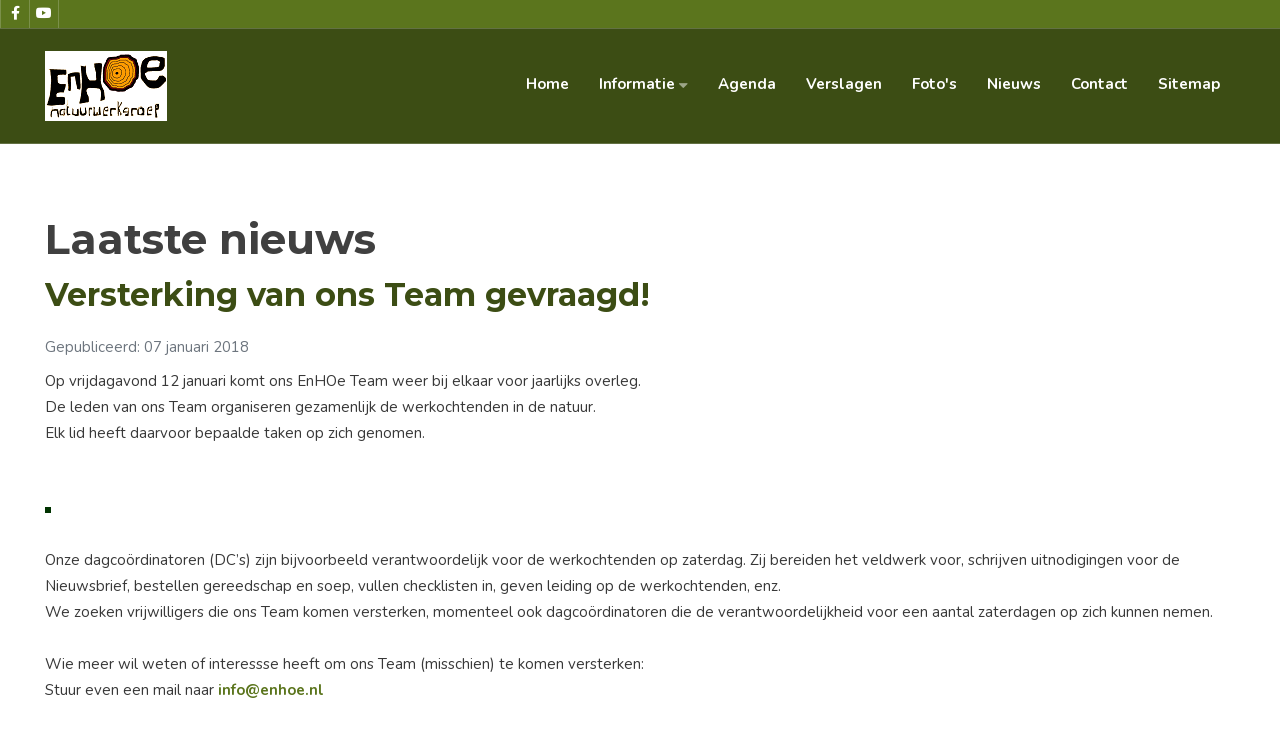

--- FILE ---
content_type: text/html; charset=utf-8
request_url: https://enhoe.nl/nieuws/282-versterking-van-ons-team-gevraagd
body_size: 5801
content:
<!DOCTYPE html>
<html xmlns="http://www.w3.org/1999/xhtml" xml:lang="nl-nl" lang="nl-nl" >
<head>
<meta charset="utf-8">
	<meta name="description" content="We zoeken versterking voor het team vrijwilligers dat onze werkdagen organiseert.">
	<meta name="generator" content="Joomla! - Open Source Content Management">
	<title>Natuurwerkgroep EnHOe - Versterking van ons Team gevraagd!</title>
	<link href="/favicon.ico" rel="icon" type="image/vnd.microsoft.icon">

  <link href="/media/templates/site/j51_everly/css/base/template.css?2c542e" rel="stylesheet">
	<link href="/media/templates/site/j51_everly/css/nexus.min.css?2c542e" rel="stylesheet">
	<link href="/media/templates/site/j51_everly/css/responsive.min.css?2c542e" rel="stylesheet">
	<link href="/media/templates/site/j51_everly/css/animate.min.css?2c542e" rel="stylesheet">
	<link href="/media/system/css/joomla-fontawesome.min.css?2c542e" rel="stylesheet">
	<link href="/media/templates/site/j51_everly/css/fontawesome/fontawesome.min.css?2c542e" rel="stylesheet">
	<link href="/media/templates/site/j51_everly/css/fontawesome/v4-shims.min.css?2c542e" rel="stylesheet">
	<link href="/media/templates/site/j51_everly/css/fontawesome/regular.min.css?2c542e" rel="stylesheet">
	<link href="/media/templates/site/j51_everly/css/fontawesome/brands.min.css?2c542e" rel="stylesheet">
	<link href="/media/templates/site/j51_everly/css/fontawesome/solid.min.css?2c542e" rel="stylesheet">
	<link href="//fonts.googleapis.com/css?family=Nunito:400,500,700&amp;amp;&amp;subset=latin" rel="stylesheet">
	<link href="//fonts.googleapis.com/css?family=Montserrat:400,500,700&amp;amp;&amp;subset=latin" rel="stylesheet">
	<link href="/templates/j51_everly/css/animate.min.css" rel="stylesheet">
	<link href="/templates/j51_everly/css/font-awesome.css" rel="stylesheet">
	<style>
:root {
	--primary: #3c4d14;
	--secondary: ;
	--primary-color: #3c4d14;
	--secondary-color: ;
	--base-color: #383838;
	--button-color: #3c4d14;
	--hornav_font_color: #ffffff;
	--mobile-menu-bg: #3c4d14;
	--mobile-menu-toggle: #ffffff;
}
#container_showcase1_modules + .content_main {
	z-index: 50;
}
.showcase_seperator {
	z-index: 40;
}
body, .hornav ul ul, .hornav ul ul a {
	color: #383838;
}
body, .hornav ul ul, .hornav ul ul a {
	font-family:Nunito, Arial, Verdana, sans-serif;
	font-size: 15px;
}
a {
	color: #5b751d;
}

h1 {
	color: #404040;
	font-family:Montserrat, Arial, Verdana, sans-serif; 
}

h2, 
h2 a:link, 
h2 a:visited {
	color: #3c4d14;
	font-family:Montserrat, Arial, Verdana, sans-serif;
}

h3, 
.module h3, 
.module_menu h3, 
.btn, 
button {
	color: #3c4d14;
	font-family:Montserrat, Arial, Verdana, sans-serif;
}

h4 {
	font-family:Montserrat, Arial, Verdana, sans-serif;
	color: #404040; 
}

.hornav, .btn, .button, button {
	font-family:Nunito 
}

.wrapper960 {
	width: 1400px;
}

.logo {
	top: 0px;
	left: 0px;
}

.logo-text h1,
.logo-text h1 a {
	color: #ffffff;
	font-family:Montserrat;
	font-size: 36px;
}
.logo p.site-slogan {
	color: #ffffff;
	font-size: 10px;
}
.hornav > ul > li {
	min-height: 2.1rem;
}
.hornav ul li a,
.hornav ul li span,
.hornav ul li a:not([href]):not([class]),
.hornav > ul > .parent::after, 
.hornav .menu li [class^="fa-"]::before, 
.hornav .menu li [class*=" fa-"]::before {
	color: #ffffff;
}
.hornav ul ul li a {
	color: #2e2e2e;
}
.hornav ul ul {
	background-color: #f5f5f5;
}
.hornav ul ul:before {
	border-color: transparent transparent #f5f5f5 transparent;
}

.sidecol_a {
	width: 25%;
}
.sidecol_b {
	width: 25%;
}
.owl-theme .owl-nav [class*="owl-"],
.owl-theme .owl-dots .owl-dot.active span,
.owl-theme .owl-dots .owl-dot:hover span,
ul.dot li::before,
.text-primary,
#container_base h3 {
 	color: #3c4d14;
 }
.j51news .hover-overlay,
.background-primary {
	background-color: #3c4d14;
}
.blog-alternative .item-image::after {
	border-color: #3c4d14;
}
.btn, button, .btn-group.open .btn.dropdown-toggle, .pager.pagenav a, .btn-primary:active, .btn-primary.active, .btn-primary.disabled, .btn-primary[disabled], .btn:hover, .slidesjs-next.slidesjs-navigation, .slidesjs-previous.slidesjs-navigation, .search .icon-search, .dropdown-toggle, .label-info[href], .badge-info[href], .tagspopular a:hover, .module .module_header h3::after, .module_menu .module_header h3::after {
	background-color: #3c4d14;
	color: #fff;
}
.btn, .button, button {
	background-color: #3c4d14;
}

.btn:hover, .btn:focus, .btn:active, .btn.active, .btn.disabled, .btn[disabled], .readmore .btn:hover, .dropdown-toggle:hover, 
.search .icon-search:hover, .search .button:hover, .owl-theme .owl-nav [class*="owl-"]:hover {
	background-color: #5b751d !important; color: #ffffff !important;
}
.nav-tabs > .active > a, 
.nav-tabs > .active > a:hover, 
.nav-tabs > .active > a:focus {
	border-bottom-color: #3c4d14;
}
blockquote {
	border-color: #3c4d14;
}
.btn:hover, .button:hover, button:hover {
	border-color: #5b751d;
}
.owl-theme .owl-controls .owl-buttons div {
	background-color: #3c4d14 !important;
}
.tags .label-info[href] {
	background-color: transparent;
	color: #3c4d14;
}
.owl-theme .owl-controls .owl-buttons div {
	background-color: #3c4d14 !important;
}
body {
	background-color: #ededed;
}
.showcase_seperator svg {
	fill: #ededed;
}
.slicknav_menu, .slideout-menu {
	background: #3c4d14
}
.slideout-toggle-open .fa-bars::before {
	color: #ffffff !important;
}
#container_main, .item-image.pull-none + .item-content {
	background-color: #ffffff;
}
#container_base {
	background-color: #121419;
}

#container_showcase1_modules + .content_main {
    margin-top: -100px;
}
.modal-open .content_main {
	z-index: initial !important;
}
iframe {
	max-width: 100%

</style>
	<style>
	.header_top {
		background-color: rgba(91, 117, 29, 1);
	}
	.header_row,
	.is-sticky .header_row {
		background-color: rgba(60, 77, 20, 1);
	}
	body {
		background-image: url(/);
	}
</style>
	<style>
</style>
	<style>
		@media only screen and (max-width: 1400px) {
			.module_block, .wrapper960  {
				width:100% !important;
			}
			.content_main {
				border-radius: 0;
			}
		}
		@media only screen and (max-width: 1140px) {
			.hornav {display:none !important;}
			.slicknav_menu, .slideout-toggle-open {display:block;}
			#container_header .wrapper960 {flex-wrap: wrap;}
			#socialmedia {
			    position: static;
			    align-self: center;
			    transform: none;
			}
		}
	</style>
	<style>@media only screen and ( max-width: 767px ) {.showcase {display:none;} .mobile_showcase {display:inline;}}</style>
	<style>
.bottom-2a {
	color: #ffffff !important;
}</style>
	<style>
.bottom-2a .module_header h3,
.bottom-2a h1,
.bottom-2a h2,
.bottom-2a h3,
.bottom-2a h4,
.bottom-2a h5,
.bottom-2a h6 {
	color: #ffffff !important;
}</style>
	<style>
.bottom-2b {
	color: #ffffff !important;
}</style>
	<style>
.bottom-2b .module_header h3,
.bottom-2b h1,
.bottom-2b h2,
.bottom-2b h3,
.bottom-2b h4,
.bottom-2b h5,
.bottom-2b h6 {
	color: #ffffff !important;
}</style>
	<style>
.bottom-2c {
	color: #ffffff !important;
}</style>
	<style>
.bottom-2c .module_header h3,
.bottom-2c h1,
.bottom-2c h2,
.bottom-2c h3,
.bottom-2c h4,
.bottom-2c h5,
.bottom-2c h6 {
	color: #ffffff !important;
}</style>
	<style>
.bottom-2d {
	color: #ffffff !important;
}</style>
	<style>
.bottom-2d .module_header h3,
.bottom-2d h1,
.bottom-2d h2,
.bottom-2d h3,
.bottom-2d h4,
.bottom-2d h5,
.bottom-2d h6 {
	color: #ffffff !important;
}</style>
	<style>
.bottom-2e {
	color: #ffffff !important;
}</style>
	<style>
.bottom-2e .module_header h3,
.bottom-2e h1,
.bottom-2e h2,
.bottom-2e h3,
.bottom-2e h4,
.bottom-2e h5,
.bottom-2e h6 {
	color: #ffffff !important;
}</style>
	<style>@media only screen and (min-width: 768px) and (max-width: 959px) {}</style>
	<style>@media only screen and ( max-width: 767px ) {}</style>
	<style>@media only screen and (max-width: 440px) {}</style>
	<style>
    @media only screen and (max-width: 767px) {
        .sidecol_a, .sidecol_b {
            order: 1 !important;
        }
    }
    </style>
	<style>
#socialmedia ul li a [class^="fa-"]::before, 
#socialmedia ul li a [class*=" fa-"]::before {
    color: #ffffff;
}</style>

  <script type="application/json" class="joomla-script-options new">{"j51_template":{"scrolltoOffset":"-55","mobileMenuPosition":"left"},"system.paths":{"root":"","rootFull":"https:\/\/enhoe.nl\/","base":"","baseFull":"https:\/\/enhoe.nl\/"},"csrf.token":"3a763b67c29d56d5d6ba89ad5649de5e"}</script>
	<script src="/media/system/js/core.min.js?a3d8f8"></script>
	<script src="/media/vendor/webcomponentsjs/js/webcomponents-bundle.min.js?2.8.0" nomodule defer></script>
	<script src="/media/system/js/joomla-hidden-mail.min.js?80d9c7" type="module"></script>
	<script src="/media/vendor/bootstrap/js/alert.min.js?5.3.8" type="module"></script>
	<script src="/media/vendor/bootstrap/js/button.min.js?5.3.8" type="module"></script>
	<script src="/media/vendor/bootstrap/js/carousel.min.js?5.3.8" type="module"></script>
	<script src="/media/vendor/bootstrap/js/collapse.min.js?5.3.8" type="module"></script>
	<script src="/media/vendor/bootstrap/js/dropdown.min.js?5.3.8" type="module"></script>
	<script src="/media/vendor/bootstrap/js/modal.min.js?5.3.8" type="module"></script>
	<script src="/media/vendor/bootstrap/js/offcanvas.min.js?5.3.8" type="module"></script>
	<script src="/media/vendor/bootstrap/js/popover.min.js?5.3.8" type="module"></script>
	<script src="/media/vendor/bootstrap/js/scrollspy.min.js?5.3.8" type="module"></script>
	<script src="/media/vendor/bootstrap/js/tab.min.js?5.3.8" type="module"></script>
	<script src="/media/vendor/bootstrap/js/toast.min.js?5.3.8" type="module"></script>
	<script src="/media/templates/site/j51_everly/js/jquery-3.6.0.min.js?2c542e"></script>
	<script src="/media/templates/site/j51_everly/js/slideout.min.js?2c542e" defer></script>
	<script src="/media/templates/site/j51_everly/js/noframework.waypoints.min.js?2c542e" defer></script>
	<script src="/media/templates/site/j51_everly/js/jquery.sticky.min.js?2c542e" async></script>
	<script src="/media/templates/site/j51_everly/js/scripts.js?2c542e" defer></script>
	<script src="/media/templates/site/j51_everly/js/jarallax.min.js?2c542e"></script>
	<script type="application/ld+json">{"@context":"https://schema.org","@graph":[{"@type":"Organization","@id":"https://enhoe.nl/#/schema/Organization/base","name":"Natuurwerkgroep EnHOe","url":"https://enhoe.nl/"},{"@type":"WebSite","@id":"https://enhoe.nl/#/schema/WebSite/base","url":"https://enhoe.nl/","name":"Natuurwerkgroep EnHOe","publisher":{"@id":"https://enhoe.nl/#/schema/Organization/base"}},{"@type":"WebPage","@id":"https://enhoe.nl/#/schema/WebPage/base","url":"https://enhoe.nl/nieuws/282-versterking-van-ons-team-gevraagd","name":"Natuurwerkgroep EnHOe - Versterking van ons Team gevraagd!","description":"We zoeken versterking voor het team vrijwilligers dat onze werkdagen organiseert.","isPartOf":{"@id":"https://enhoe.nl/#/schema/WebSite/base"},"about":{"@id":"https://enhoe.nl/#/schema/Organization/base"},"inLanguage":"nl-NL"},{"@type":"Article","@id":"https://enhoe.nl/#/schema/com_content/article/282","name":"Versterking van ons Team gevraagd!","headline":"Versterking van ons Team gevraagd!","inLanguage":"nl-NL","dateCreated":"2017-03-27T17:36:00+00:00","isPartOf":{"@id":"https://enhoe.nl/#/schema/WebPage/base"}}]}</script>
	<script>
        jQuery(window).on("load", function() {

            var slideout = new Slideout({
                'panel': document.getElementById('body_panel'),
                'menu': document.getElementById('slideout'),
                'padding': -256,
                'tolerance': 70,

            });

            document.querySelector('.slideout-toggle-open').addEventListener('click', function() {
                slideout.open();
            });
            document.querySelector('.slideout-toggle-close').addEventListener('click', function() {
                slideout.close();
            });

            // jQuery
            jQuery('.menu li:not(.parent) a').on('click', function() {
                slideout.close();
            });

            jQuery('.slideout-menu li.parent > a').on('click', function(){
                jQuery(this).removeAttr('href');
                var element = jQuery(this).parent('li');
                if (element.hasClass('open')) {
                    element.removeClass('open');
                    element.find('li').removeClass('open');
                    element.find('ul').slideUp();
                }
                else {
                    element.addClass('open');
                    element.children('ul').slideDown();
                    element.siblings('li').children('ul').slideUp();
                    element.siblings('li').removeClass('open');
                    element.siblings('li').find('li').removeClass('open');
                    element.siblings('li').find('ul').slideUp();
                }
            });
        });
    </script>
	<script>
        jQuery(window).on("load", function(){
            jQuery("#container_header").sticky({ 
                topSpacing: -30
            });
        });
    </script>
	<meta name="viewport" content="width=device-width, initial-scale=1, maximum-scale=1"/>

			<!-- Matomo -->
<script type="text/javascript">
  var _paq = window._paq || [];
  /* tracker methods like "setCustomDimension" should be called before "trackPageView" */
  _paq.push(['trackPageView']);
  _paq.push(['enableLinkTracking']);
  (function() {
    var u="https://www.enhoe.nl/statistieken/";
    _paq.push(['setTrackerUrl', u+'matomo.php']);
    _paq.push(['setSiteId', '1']);
    var d=document, g=d.createElement('script'), s=d.getElementsByTagName('script')[0];
    g.type='text/javascript'; g.async=true; g.defer=true; g.src=u+'matomo.js'; s.parentNode.insertBefore(g,s);
  })();
</script>
<noscript><img src="https://www.enhoe.nl/statistieken/matomo.php?idsite=1&amp;rec=1" style="border:0" alt="" /></noscript>
<!-- End Matomo Code -->

</head>
<body class="site com_content view-article layout-blog no-task itemid-470 ">

		<div id="slideout" style="display:none;">
		<a class="slideout-toggle-close"><i class="fa fa-bars" aria-hidden="true"></i></a>
				        <ul class="mod-menu mod-list menu ">
<li class="item-435 default"><a href="/" >Home</a></li><li class="item-626 deeper parent"><a href="/informatie" >Informatie</a><span class="parent-indicator j51-inline-icon" aria-hidden="true"></span><ul class="mod-menu__sub list-unstyled small"><li class="item-468"><a href="/informatie/algemeen" >Algemeen</a></li><li class="item-1290"><a href="/informatie/mas" >Maatschappelijke Stage</a></li><li class="item-1086"><a href="/informatie/stichting-enhoe" >Stichting EnHOe</a></li><li class="item-471"><a href="/informatie/achtergrond" >Achtergrond</a></li></ul></li><li class="item-473"><a href="/agenda" >Agenda</a></li><li class="item-466"><a href="/verslagen" >Verslagen</a></li><li class="item-487"><a href="/fotos" >Foto's</a></li><li class="item-470 current active"><a href="/nieuws" aria-current="location">Nieuws</a></li><li class="item-467"><a href="/contact" >Contact</a></li><li class="item-496"><a href="/sitemap?view=html&amp;id=1" >Sitemap</a></li></ul>
			</div>
		<div id="body_panel">		<header id="container_header">
			<div class="header_top">
				<div class="wrapper960">
					<div id="socialmedia">   
    <ul id="navigation">
           
         
        <li class="social-facebook"><a href="https://www.facebook.com/nwg.enhoe" target="_blank" title="Facebook"><i class="fa fa-facebook"></i><span>Facebook</span></a></li> 
         
        <li class="social-youtube"><a href="https://www.youtube.com/@nwg_enhoe" target="_blank" title="Youtube"><i class="fa fa-youtube"></i><span>Youtube</span></a></li> 
         
         
         
         
         
         
         
         
         
         
         
            </ul>
</div>  									    				</div>
			</div>
			<div class="header_main">
				<div class="header_row">
					<div class="header-wrap wrapper960">
						<div id="logo">
    
  <div class="logo logo-image"> <a href="/" title="">
          <img class="logo-image primary-logo-image" src="/images/logo_enhoe_transparant_120x70.png" alt="Logo" />
            </a> </div>
   
</div>
				    	
    <div class="hornav">
        <ul class="mod-menu mod-list menu ">
<li class="item-435 default"><a href="/" >Home</a></li><li class="item-626 deeper parent"><a href="/informatie" >Informatie</a><span class="parent-indicator j51-inline-icon" aria-hidden="true"></span><ul class="mod-menu__sub list-unstyled small"><li class="item-468"><a href="/informatie/algemeen" >Algemeen</a></li><li class="item-1290"><a href="/informatie/mas" >Maatschappelijke Stage</a></li><li class="item-1086"><a href="/informatie/stichting-enhoe" >Stichting EnHOe</a></li><li class="item-471"><a href="/informatie/achtergrond" >Achtergrond</a></li></ul></li><li class="item-473"><a href="/agenda" >Agenda</a></li><li class="item-466"><a href="/verslagen" >Verslagen</a></li><li class="item-487"><a href="/fotos" >Foto's</a></li><li class="item-470 current active"><a href="/nieuws" aria-current="location">Nieuws</a></li><li class="item-467"><a href="/contact" >Contact</a></li><li class="item-496"><a href="/sitemap?view=html&amp;id=1" >Sitemap</a></li></ul>

    </div>
													<a class="slideout-toggle-open"><i class="fa fa-bars" aria-hidden="true"></i></a>
											</div>
				</div>
			</div>
			
		</header>

		
		<main class="wrapper960 content_main">
															<div id="container_main">
				<div class="wrapper960">
					<div id="main">
                       
                
    <div id="content_full" class="side_margins content_full">

                                    
        
            <div class="maincontent">
                    <div class="message">
                        <div id="system-message-container">
	</div>

                    </div>
                <div class="com-content-article item-page">
    <meta itemprop="inLanguage" content="nl-NL">
        <div class="page-header">
        <h1> Laatste nieuws </h1>
    </div>
    
    
        <div class="page-header">
        <h2>
            Versterking van ons Team gevraagd!        </h2>
                            </div>
        
        
            <dl class="article-info text-muted">

            <dt class="article-info-term">
                        Details                    </dt>

        
        
        
        
                    <dd class="published">
    <span class="icon-calendar icon-fw" aria-hidden="true"></span>
    <time datetime="2018-01-07T18:36:00+00:00">
        Gepubliceerd: 07 januari 2018    </time>
</dd>
        
    
            
        
            </dl>
    
    
        
                                                <div class="com-content-article__body">
        <p>Op vrijdagavond 12 januari komt ons EnHOe Team weer bij elkaar voor jaarlijks overleg.<br /> De leden van ons Team organiseren gezamenlijk de werkochtenden in de natuur.<br /> Elk lid heeft daarvoor bepaalde taken op zich genomen.</p>
 
<p><br /><img src="https://gallery.mailchimp.com/deb22790058df9cd3dfa53d28/images/62adbc4a-a75e-41db-acf2-da2bf770f83e.png" alt="" width="694" height="196" style="border: 3px solid #003300; width: 694px; height: 196px; margin: 10px 0px; outline: medium none currentcolor; text-decoration: none;" data-file-id="3330533" /></p>
<p>Onze dagcoördinatoren (DC’s) zijn bijvoorbeeld verantwoordelijk voor de werkochtenden op zaterdag. Zij bereiden het veldwerk voor, schrijven uitnodigingen voor de Nieuwsbrief, bestellen gereedschap en soep, vullen checklisten in, geven leiding op de werkochtenden, enz.<br /> We zoeken vrijwilligers die ons Team komen versterken, momenteel ook dagcoördinatoren die de verantwoordelijkheid voor een aantal zaterdagen op zich kunnen nemen.<br /> &nbsp;<br /> Wie meer wil weten of interessse heeft om ons Team (misschien) te komen versterken:<br /> Stuur even een mail naar <a href="mailto:info@enhoe.nl" target="_blank" style="color: #6dc6dd; font-weight: normal; text-decoration: underline;" title=" Klik om je emailprogramma te openen "><strong style="color: #800000; font-weight: bold;"><joomla-hidden-mail  is-link="1" is-email="1" first="aW5mbw==" last="ZW5ob2Uubmw=" text="aW5mb0BlbmhvZS5ubA==" base="" >Dit e-mailadres wordt beveiligd tegen spambots. JavaScript dient ingeschakeld te zijn om het te bekijken.</joomla-hidden-mail></strong></a></p>
<div style="line-height: 0.24em; margin-top: 4px;">&nbsp;</div>
<p>Eventueel kunnen we je uitnodigen voor onze Teambijeenkomst.<br /> &nbsp;<br /> <em>Erik Rolevink, namens het Team van EnHOe</em></p>    </div>

        
                                        </div>
 <div class="clear"></div>
            </div>

                                    
        
    </div>
</div>
				</div>
			</div>
															<div id="container_base" class="module_block border_block">
	<div class="wrapper960">
		<div id="base-1">
		<div id="base1_modules" class="block_holder"></div>		</div>
		<div id="base-2">
		<div id="base2_modules" class="block_holder"></div>		</div>
					</div>
</div>		</main>
		
		<footer class="wrapper960">
													<div class="copyright">
				<p>(c) Copyright Natuurwerkgroep EnHOe</p>
			</div>
		</footer>
		
	</div>
 
<script>
	jarallax(document.querySelectorAll('.jarallax'), {
		speed: 0.5,
		disableParallax: /iPad|iPhone|iPod|Android/,
		disableVideo: /iPad|iPhone|iPod|Android/
	});
</script>

<noscript id="deferred-styles">
	</noscript>
<script>
	var loadDeferredStyles = function() {
	var addStylesNode = document.getElementById("deferred-styles");
	var replacement = document.createElement("div");
	replacement.innerHTML = addStylesNode.textContent;
	document.body.appendChild(replacement)
	addStylesNode.parentElement.removeChild(addStylesNode);
	};
	var raf = requestAnimationFrame || mozRequestAnimationFrame ||
	  webkitRequestAnimationFrame || msRequestAnimationFrame;
	if (raf) raf(function() { window.setTimeout(loadDeferredStyles, 0); });
	else window.addEventListener('load', loadDeferredStyles);
</script>

</body> 
</html>

--- FILE ---
content_type: text/css
request_url: https://enhoe.nl/media/templates/site/j51_everly/css/nexus.min.css?2c542e
body_size: 10367
content:
body{line-height:1.75em;font-weight:400}h1,h2,h3,h4,h5,h6{padding:0;font-weight:normal;line-height:1.2em;margin:0 0 .75rem;text-rendering:optimizelegibility}h1 a:hover,h2 a:hover,h3 a:hover,h4 a:hover,h5 a:hover,h6 a:hover,h1 a:focus,h2 a:focus,h3 a:focus,h4 a:focus,h5 a:focus,h6 a:focus{text-decoration:none}h1 i,h2 i,h3 i,h4 i,h5 i,h6 i{margin-right:5px}h1{font-size:2.8em;font-weight:700}h2,.content-category h1,.registration h1{margin-bottom:.6rem;font-size:2rem;font-weight:700}h3{margin-bottom:12px;font-size:1.6rem;font-weight:700}h4{font-size:1rem;font-weight:600;line-height:1.6em}h5{font-size:1rem;opacity:.65}h6{font-size:1em}a{text-decoration:none !important;transition:color .15s ease-in;transition:color 0.15s ease-in;color:#333}a:hover{color:#888}p{margin-bottom:1.5rem}li{line-height:2.3em;font-weight:500}.item-title,.page-header{position:relative;padding:0;overflow-y:hidden}.item-title h2,.page-header h2{position:relative;padding-bottom:10px;margin-bottom:10px;overflow:hidden}hr{--base-size:160;--base-color:var(--primary);--base-line-size:calc(var(--base-size) / 75 * 1px);--base-circle-size:calc(var(--base-size) / 50 * 1px);--line:linear-gradient(var(--base-color), var(--base-color));--circle-center:radial-gradient(var(--base-circle-size) at 50% 50%, var(--base-color), var(--base-color) 85%, transparent);--circle-left:radial-gradient(var(--base-circle-size) at 40% 50%, var(--base-color), var(--base-color) 85%, transparent);--circle-right:radial-gradient(var(--base-circle-size) at 60% 50%, var(--base-color), var(--base-color) 85%, transparent);--line-size:30% var(--base-line-size);--circle-size:auto;border-top:0;border-bottom:0;margin:1em auto;width:calc(var(--base-size) * 1px);height:calc(var(--base-size) / 10 * .5px) !important;background-image:var(--line),var(--circle-left),var(--circle-center),var(--circle-right),var(--line);background-size:var(--line-size),var(--circle-size),var(--circle-size),var(--circle-size),var(--line-size);background-position:left center, center center, center center, center center, right center;background-repeat:no-repeat;background-color:transparent}blockquote{font-size:120%;border-left:.4rem solid #ddd;padding:.5rem .5rem .5rem 1rem;margin:0 0 1.5rem 1.5rem}p.note,p.pin,p.clip,p.down,pre,.code{background:rgba(0,0,0,0.1);border-color:rgba(0,0,0,0.08);border-style:solid;border-width:1px 1px 1px 5px;border-radius:0}abbr[title]{border-bottom:none;text-decoration:underline}code,kbd,samp{font-family:monospace,monospace;font-size:1em}dfn{font-style:italic}mark{background-color:#ff0;color:#000}sub,sup{font-size:75%;line-height:0;position:relative;vertical-align:baseline}sub{bottom:-0.25em}sup{top:-0.5em}del{color:#ff4136}ins{color:#2ecc40}pre,.code{clear:both;padding:15px 20px;background-color:rgba(0,0,0,0.05)}kbd{padding:.2rem .4rem;font-size:90%;color:#fff;background-color:#111;border-radius:.25rem}pre,code{white-space:normal !important}code{font:italic 100% monospace;background-color:rgba(0,0,0,0.08);border:1px solid rgba(255,255,255,0.5);display:inline-block;color:#D69A4B;padding:2px 4px;margin:0}pre{margin:0 0 1rem 0}p.down,p.clip,p.pin,p.note{margin:10px 0;padding:15px 20px 15px 50px;overflow:hidden}p.note{background:url(../images/typo/note.png) no-repeat scroll 5px center rgba(0,0,0,0.05)}p.pin{background:url(../images/typo/attach.png) no-repeat scroll 5px center rgba(0,0,0,0.05)}p.clip{background:url(../images/typo/clip.png) no-repeat scroll 5px center rgba(0,0,0,0.05)}p.down{background:url(../images/typo/down.png) no-repeat scroll 5px center rgba(0,0,0,0.05)}ol,ul{line-height:1.5;margin-top:0}ol ol,ol ul,ul ol,ul ul{margin-bottom:0}ul.tick li,ul.plus li,ul.star li,ul.dot li{list-style:none outside none;padding:0 22px}ul.tick li{background:url("../images/typo/tick.png") no-repeat scroll left center transparent}ul.plus li{background:url("../images/typo/plus.png") no-repeat scroll left center transparent}ul.star li{background:url("../images/typo/star.png") no-repeat scroll left center transparent}ul.dot li{position:relative}ul.dot li::before{position:absolute;left:5px;content:"•";font-size:1.8em;color:rgba(0,0,0,0.5)}em.highlight{border-radius:4px 4px 4px 4px;font-style:normal;padding:2px 5px;text-shadow:none}em.highlight.black{background:none repeat scroll 0 0 #000000;color:#FFFFFF}em.highlight.green{background:none repeat scroll 0 0 #89B223;color:#FFFFFF}em.highlight.yellow{background:none repeat scroll 0 0 #B29E23;color:#FFFFFF}em.highlight.blue{background:none repeat scroll 0 0 #4B90B5;color:#FFFFFF}em.highlight.red{background:none repeat scroll 0 0 #A62929;color:#FFFFFF}.text-primary::before,.text-primary::after{color:inherit !important}.background-primary::before,.background-primary::after{background-color:inherit !important}.columns-2{-webkit-column-count:2;-moz-column-count:2;column-count:2;-webkit-column-gap:2.5em;-moz-column-gap:2.5em;column-gap:2.5em}.columns-3{-webkit-column-count:3;-moz-column-count:3;column-count:3;-webkit-column-gap:2.5em;-moz-column-gap:2.5em;column-gap:2.5em}.columns-4{-webkit-column-count:4;-moz-column-count:4;column-count:4;-webkit-column-gap:2.5em;-moz-column-gap:2.5em;column-gap:2.5em}@media only screen and (max-width:767px){.columns-2,.columns-3,.columns-4{-webkit-column-count:auto;-moz-column-count:auto;column-count:auto}}.menu .columns-2,.menu .columns-3,.menu .columns-4{-moz-column-count:auto;-webkit-column-count:auto;column-count:auto}.well{background-color:#fafafa;border-radius:2px;box-shadow:0 1px 4px rgba(148,146,145,0.1),0 -1px 0 rgba(148,146,145,0.35) inset,0 0 0 transparent,0 0 0 transparent;border-color:#f5f5f5}.border-frame{position:relative;display:inline-block;margin:5px}.border-frame::after{position:absolute;top:-4px;left:-4px;right:-4px;bottom:-4px;border:2px solid rgba(100,100,100,0.2);content:''}.box-shadow{box-shadow:0 2px 8px 0 rgba(0,0,0,0.2)}@font-face{font-family:'IcoMoon';src:url('../fonts/IcoMoon.eot');src:url('../fonts/IcoMoon.eot?#iefix') format('embedded-opentype'),url('../fonts/IcoMoon.woff') format('woff'),url('../fonts/IcoMoon.ttf') format('truetype'),url('../fonts/IcoMoon.svg#IcoMoon') format('svg');font-weight:normal;font-style:normal;font-display:swap}.search-results dt.result-title{font-size:140%;font-weight:normal;padding:3px 0 10px 0;text-transform:none}.search-results dd.result-category{color:#888888;font-size:13px;font-style:italic;margin:0 0 5px}.search-results dd.result-created{border-bottom:1px solid #EEEEEE;color:#888888;font-size:10px;margin-bottom:10px;padding:0 0 6px;text-align:right}#search label{display:none}.com-users-login{display:flex;justify-content:center;align-items:center}.com-users-login__field{padding:10px 0}.com-users-login__remember{text-align:right}.com-users-login__remember input{margin-top:-2px;margin-left:4px;margin-right:4px}.com-users-login__no-account{text-align:center;padding:10px}.com-users-login__forgot{color:#ddd;text-align:center}.com-users-login__forgot a{color:#555;opacity:.6;text-transform:uppercase;font-size:.6rem;letter-spacing:1.5px;margin:0 5px}.com-users-login__forgot a:hover{opacity:1}.com-users-login .controls>button{width:100%}.com-users-registration{display:flex;justify-content:center;align-items:center}.com-users-registration>form{width:100%;max-width:400px}.com-users-registration__field{padding:10px 0}.com-users-registration__remember{text-align:right}.com-users-registration__remember input{margin-top:-2px;margin-left:4px;margin-right:4px}.com-users-registration__no-account{text-align:center;padding:10px}.com-users-registration__forgot{color:#ddd;text-align:center}.com-users-registration__forgot a{color:#555;opacity:.6;text-transform:uppercase;font-size:.6rem;letter-spacing:1.5px;margin:0 5px}.com-users-registration__forgot a:hover{opacity:1}.com-users-registration .controls>button{width:100%}.contact{padding:0px}.contact h3{margin-bottom:20px;margin-top:20px;padding:5px;border-bottom-width:1px;border-bottom-style:solid;border-bottom-color:#ccc}.contact>h3{display:none}.contact textarea,.contact input[type="text"],.contact input[type="number"],.contact input[type="email"]{border-radius:0;width:100%;max-width:500px;height:2em}.contact textarea{height:8em}.contact legend{border:none}.item-header{display:flex;align-items:flex-start;border-bottom:none;margin:5px 0}.item-header .j51-date{margin-right:10px}.page-header{border-bottom:none;margin:0;padding:0}.categories-list .page-header{padding-bottom:10px}.article-body{overflow:hidden}.article-info-term{display:none}.article-info{font-size:1em;padding:0px;display:inline-block;margin:0 0 10px;width:100%;line-height:1.4rem}.article-info dd{display:inline;padding:0 3px 0 0;white-space:nowrap}.article-info dd:last-child{border-right:medium none}.article-info dd:first-of-type{margin-left:0}.article-info dd>span[class^="icon-"]+time,.article-info dd>span[class*=" icon-"]+time{margin-left:0}.article-info dd .icon-calendar{display:none}.article-info .actions{float:right;margin:-10px 0 0;width:50px}.articleContent img{display:block;margin:20px auto}dd>div{display:inline}.items-more ul{list-style:none !important;margin-left:0px}.contact-links ul{list-style:none outside none !important;margin-left:0px}.blog .item-content{padding:0 0 12px}.blog .items-row{margin-bottom:30px}.blog .readmore{margin-bottom:5px}.blog .item-image{position:relative}.blog-core .item{padding:0}.blog-core h2{font-size:2.2em}.items-leading{margin:0;padding-bottom:15px}dl.muted:empty{display:none}.item-page .item-image{margin-bottom:2em !important}.img-fulltext-left{float:left;margin-top:10px;margin-bottom:20px;margin-right:20px}.img-intro-left{float:left;margin-top:0px;margin-bottom:10px;margin-right:10px}.img-fulltext-right{float:right;margin-top:10px;margin-bottom:20px;margin-left:20px}.img-intro-right{float:right;margin-top:0px;margin-bottom:10px;margin-left:10px}.img-intro-none{float:right;margin-top:10px;margin-bottom:10px;margin-left:10px}.img-fulltext-none{float:right;margin-top:10px;margin-bottom:20px;margin-left:20px}.items-leading{overflow:hidden}.items-leading .item-image{width:auto}.item-image{display:inline-block;overflow:hidden;border-radius:4px}.pull-left.item-image{float:left;margin-right:30px;margin-bottom:10px;margin-top:10px}.pull-right.item-image{float:right;margin-left:30px;margin-bottom:10px;margin-top:10px}:not(.blog-masonry .item) .pull-none.item-image{margin-bottom:20px;margin-top:10px}@media only screen and (max-width:1024px){.pull-right.item-image,.pull-left.item-image{float:none;margin-left:0;margin-bottom:20px}}.tags{margin-left:0 !important;margin-top:0 !important;margin-bottom:5px !important;text-align:left;text-transform:uppercase;display:block !important}.tags li{padding:0 !important}.tags li a{padding:5px 9px 4px;font-weight:normal;font-size:10px;letter-spacing:1px;text-transform:uppercase;border:1px solid #ccc;border-radius:2px}.tag-category .list-striped li:nth-child(2n+1),.tag-category .list-striped dd:nth-child(2n+1),.tag-category .list-striped li,.tag-category .list-striped dd{background-color:transparent;border-bottom:1px solid rgba(0,0,0,0.1)}.tag-category .list-striped,.tag-category .row-striped{border:none}.tag-category .category{margin-top:0}.tag-category .category li{font-weight:normal}.tag-category .category li>a>img{margin:5px auto 20px;max-width:200px;float:left;margin:5px 25px 50px 0}.tag-category fieldset{display:none}.lang-inline li a{background:none repeat scroll 0 0 rgba(0,0,0,0);display:inline-block;padding:0}.mod-languages ul li{display:inline-block;padding:0px 2px}.stats-module{margin:0}.stats-module dt,.stats-module dd{display:inline-block;margin:0}.stats-module dt{font-weight:bold;width:35%}.stats-module dd{width:60%}.search .form-inline{display:flex;outline:0;background:rgba(0,0,0,0.05);border:1px solid rgba(100,100,100,0.2);border-radius:0;line-height:16px}.search .search-query{box-shadow:none;background:transparent;border:0 none;border-radius:0;padding-left:10px;overflow:hidden;width:100%;height:100%}.search .button{box-shadow:none;color:#fff;font-size:10px !important;padding:6px 10px;margin:0px;text-transform:uppercase;border-radius:0}.search .icon-search{color:#fff;cursor:pointer;z-index:1;padding:8px;margin:0;margin:-1px;transition:background-color 300ms linear}.search .icon-search:hover{color:rgba(255,255,255,0.6) !important}.search .btn-right input.search-query,.search .btn-left input.search-query{padding-right:0}.search .btn-right .button,.search .btn-right .icon-search{order:1}.search .btn-top{flex-direction:column}.search .btn-bottom{flex-direction:column-reverse}.search .btn{padding:5px 10px;margin:-1px}.search .btn .icon-search{display:none}.tagspopular ul{margin:10px 0}.tagspopular li{list-style-type:none;display:inline-block;text-transform:uppercase;font-size:.7em;letter-spacing:2px;font-weight:500;margin:0 5px 8px 0}.tagspopular li a{border:1px solid rgba(0,0,0,0.1);padding:5px 10px;display:inline-block}.tagspopular li a:hover{color:white}.message::empty{display:none}.list-striped,.row-striped{list-style:none outside none !important}ul.category{margin-left:0px}.icon-arrow-right{margin-top:1px}ul#archive-items li{list-style:none;padding:0px;margin:0px;background-image:none}.clr{clear:both}body.contentpane{background:none repeat scroll 0 0 #FFFFFF;margin:10px;text-align:left;width:auto}.item-page,.item,.items-leading>div,.items-row>div{position:relative}.icons{position:absolute;top:0;right:0;z-index:1}.icons .btn-group{margin:0}.icons .dropdown-toggle{margin:0}.maincontent .blog .icons{padding-bottom:0px}.tags{margin-bottom:0 !important}.tags li{line-height:1em}.tags li a{padding:0;font-weight:normal;font-size:1em;letter-spacing:1px;text-transform:uppercase;border:0}.tags li a:hover{color:#555}.tags li+li{margin-left:10px}body{padding:0;margin:0;background-attachment:scroll;position:relative;background-position:top center;background-size:100% auto;background-repeat:no-repeat}*,*::before,*::after{box-sizing:border-box}.content_main{display:block;box-shadow:0 0 2px rgba(52,58,67,0.1),0 2px 5px rgba(52,58,67,0.08),0 5px 15px rgba(52,58,67,0.08)}.layerslideshow .info{padding-bottom:100px}.layerslideshow .NextArrow,.layerslideshow .PrevArrow{-webkit-transform:translateY(-50px);transform:translateY(-50px)}.header_main,#header_bg,#container_showcase1_modules,#container_top1_modules,#container_top2_modules,#container_top3_modules,#container_bottom1_modules,#container_bottom2_modules,#container_bottom3_modules,#container_base{position:relative;background-position:50% 0%;background-repeat:no-repeat;background-size:cover !important}#container_showcase1_modules,#container_top1_modules,#container_top2_modules,#container_top3_modules,#container_main,#container_bottom1_modules,#container_bottom2_modules,#container_bottom3_modules,#container_base,#container_copyright{-webkit-font-smoothing:antialiased;box-sizing:border-box}.showcase-1,.top-1,.top-2,.top-3,.contenttop,.sidecol-a,.sidecol-b,.contentbottom,.bottom-1,.bottom-2,.bottom-3,.base-1,.base-2{float:left;width:100%;background-position:50% 0%;background-size:cover !important}.showcase-1 .module_surround,.top-1 .module_surround,.top-2 .module_surround,.top-3 .module_surround,.contenttop .module_surround,.sidecol-a .module_surround,.sidecol-b .module_surround,.contentbottom .module_surround,.bottom-1 .module_surround,.bottom-2 .module_surround,.bottom-3 .module_surround,.base-1 .module_surround,.base-2 .module_surround{background-position:50% 0%;background-size:cover !important}.sidecol-a,.sidecol-b{background-position:50% 0%;background-size:cover !important;width:100%}.wrapper960{margin:0 auto;position:relative;background-size:cover}.block_holder{width:100%}.block_holder>div{display:flex;flex-wrap:wrap}.clear{clear:both}#container_header{position:relative;width:100%;z-index:99;transition:all 300ms ease}#container_header.block_holder{padding:0}#container_header .wrapper960{display:flex;justify-content:space-between;position:relative;z-index:110;box-sizing:border-box}#container_header,.vegas-wrapper{display:flex;flex-direction:column}.header_top .wrapper960{padding:0}.header_main{width:100%;padding:0;z-index:200}.is-sticky .header_main{padding:0}.header_main *{transition:all .2s ease;transition:all 0.2s ease}.header-wrap{display:flex;justify-content:center;align-items:center;flex-wrap:wrap;border-top:1px solid rgba(255,255,255,0.2);border-bottom:1px solid rgba(255,255,255,0.2)}.header-wrap>div{flex:0 0 auto}.is-sticky .header-wrap{border-top:0;border-bottom:0}.header_top+.header_main,.header_top+.sticky-wrapper .header_main{padding-top:0}.header_row{transition:all .2s ease;transition:all 0.2s ease}.header_row .wrapper960{padding:0 45px}.is-sticky .header_row{position:relative;z-index:1040;width:100%}.sticky-wrapper{z-index:1040;width:100%}.sticky-wrapper.is-sticky header{border-bottom:1px solid rgba(255,255,255,0.2);box-shadow:0 0 20px rgba(0,0,0,0.03)}.showcase_seperator{position:absolute;left:0;right:0;bottom:0;line-height:0;direction:ltr;z-index:0;box-sizing:border-box}.showcase_seperator canvas{display:block;width:100%;visibility:hidden}.showcase_seperator svg{fill:#fff;position:absolute;bottom:0;left:0;width:100%}.showcase_seperator *{box-sizing:border-box}@media all and (-ms-high-contrast:none){*::-ms-backdrop,.showcase_seperator{bottom:-30px}*::-ms-backdrop,#container_showcase1_modules>.wrapper960{width:100%;z-index:-1}}h1.logo,h1.logo a{z-index:20 !important}.logo{position:relative;display:inline-block;padding:22px 0}.logo a{position:relative;z-index:25}.is-sticky .logo{padding:12px 0}.logo-text h1{margin:0;width:100%;line-height:1em;text-align:left}.logo-text h1 a{position:relative;left:0;outline:none;white-space:nowrap;top:0;width:100%;text-align:left;font-weight:700;letter-spacing:0}.logo-text h1 a:hover{text-decoration:none}.logo-text p.site-slogan{position:relative;margin:6px 0 0;padding:0;line-height:1em;text-align:center;letter-spacing:2px}.mobile-logo-image{display:none}#socialmedia{position:relative}.hornav{display:flex;flex:1 1 auto;justify-content:center}.header-1,.header-2{display:inline-flex;padding:2px 0;margin:2px 0;font-size:.85em;line-height:1.25rem}.header-1>div+div,.header-2>div+div{margin-left:20px}.header-1 p,.header-2 p{margin:0}.header-1 li,.header-2 li{float:left;padding:6px}.header-1 .custom,.header-2 .custom{width:auto}.header-1 ul.menu,.header-2 ul.menu{list-style:none}.header-1 ul.menu a,.header-2 ul.menu a{opacity:.8;text-transform:uppercase;letter-spacing:2px;padding:0 12px}.header-1 ul.menu a:hover,.header-2 ul.menu a:hover{opacity:1}.header-1 ul.menu a:before,.header-2 ul.menu a:before{display:none}.header-1 ul.menu li+li,.header-2 ul.menu li+li{border-left:1px solid rgba(100,100,100,0.3)}.header-1{margin-right:auto}.header-2{text-align:right;margin-left:auto}.header-1 input,.header-2 input,.header-1 form,.header-2 form,.header-1 label,.header-2 label,.header-1 ul,.header-2 ul,.header-1 ol,.header-2 ol,.header-1 dl,.header-2 dl,.header-1 fieldset,.header-2 fieldset,.header-1 address,.header-2 address{margin:0}@-webkit-keyframes header-animation-down{0%{top:-150%}100%{top:0px}}@keyframes header-animation-down{0%{top:-150%}100%{top:0px}}@-webkit-keyframes header-animation-up{0%{top:50%;opacity:0}100%{top:0px;opacity:1}}@keyframes header-animation-up{0%{top:50%;opacity:0}100%{top:0px;opacity:1}}.hornav{position:relative;margin-left:auto;align-self:stretch}.hornav *{box-sizing:border-box}.hornav>ul{display:flex;align-items:center;margin:0;text-align:right;transition:all .2s ease}.hornav>ul>li{position:relative;display:flex;align-items:stretch;padding:0;margin:0 15px;list-style:none outside none;transition:all .4s;letter-spacing:0px}.hornav>ul>li.menu-split{float:left}.hornav>ul>li:after{content:'';position:fixed;top:0;bottom:0;left:0;right:0;z-index:-1;background-color:#000;opacity:0;visibility:hidden;transition:.5s;pointer-events:none}.hornav>ul>li:hover>a{z-index:9}.hornav>ul>li:hover:after{content:'';position:fixed;top:0;bottom:0;left:0;right:0;z-index:-1;background-color:#000;opacity:.5;visibility:visible}.hornav>ul>li>a{display:block;font-size:1em;font-weight:600;font-style:normal;-webkit-font-feature-settings:normal;font-feature-settings:normal;line-height:1rem;padding:7px 0;margin:0;text-rendering:optimizeLegibility}.hornav>ul>li>a:hover{text-decoration:none;opacity:1}.hornav>ul>li>a:hover:after{left:0;right:0;opacity:1}.hornav>ul>li>a:focus,.hornav>ul>li>a:active{text-decoration:none;outline:none}.hornav>ul>li>a:after{position:absolute;content:'';left:50%;right:50%;height:1px;background-color:rgba(255,255,255,0.1);opacity:0;transition:all .35s ease;bottom:0;transition-delay:.1s}.hornav>ul>.parent-hover:hover:before{opacity:.9;width:50px}.hornav>ul .parent-indicator{margin-left:4px;font-family:FontAwesome;opacity:.5}.hornav>ul .parent-indicator::before{content:"\f0d7"}.hornav>ul{text-transform:none}.hornav>ul li{position:relative}.hornav>ul>li ul:after{position:absolute;bottom:100%;left:0;right:0;height:10px;content:''}.hornav>ul>li>ul,.hornav>ul>li ul>li>ul{display:block;letter-spacing:0;list-style:none;margin:0px;padding:3px !important;text-align:left;z-index:1000;font-weight:500;box-shadow:0 0 4px rgba(0,0,0,0.15)}.hornav>ul>li>ul>li,.hornav>ul>li ul>li>ul>li{min-height:20px;float:none;webkit-column-break-inside:avoid;page-break-inside:avoid;-webkit-column-break-inside:avoid;-moz-column-break-inside:avoid;break-inside:avoid;padding:0}.hornav>ul>li>ul>li:hover>a,.hornav>ul>li ul>li>ul>li:hover>a{text-decoration:none;background-color:rgba(0,0,0,0.05);border-radius:4px}.hornav>ul>li>ul>li>a,.hornav>ul>li ul>li>ul>li>a{display:block;padding:0px 10px;font-size:.85rem}.hornav>ul>li>ul>li>a:active,.hornav>ul>li ul>li>ul>li>a:active,.hornav>ul>li>ul>li>a:focus,.hornav>ul>li ul>li>ul>li>a:focus{background-color:rgba(0,0,0,0.08);box-shadow:inset 0 0 1px rgba(0,0,0,0.04)}.hornav>ul>li>ul>li>a:after,.hornav>ul>li ul>li>ul>li>a:after{content:attr(title);display:block;font-size:11px;line-height:1em;opacity:.5;text-align:left;text-transform:none;font-weight:400;color:inherit;top:-4px;position:relative;padding-bottom:4px}.hornav>ul>li>ul .parent-indicator,.hornav>ul>li ul>li>ul .parent-indicator{float:right}.hornav>ul>li>ul .parent-indicator::before,.hornav>ul>li ul>li>ul .parent-indicator::before{content:"\f0da"}.hornav>ul>li>li:hover a{text-decoration:none}.hornav>ul>li>ul:before{display:none}.hornav>ul>li img{margin-top:5px;margin-bottom:0}.hornav>ul>li>a.btn{color:#fff;margin:0 15px;padding:10px 15px}.hornav>ul>li>a.btn::before{display:none}.hornav>ul>li:last-of-type>ul{left:auto !important;right:0}.hornav>ul>li>ul,.hornav>ul>li>ul>li>ul,.hornav>ul>li>ul>li>ul>li>ul{position:absolute;height:auto;min-width:210px;opacity:0;visibility:hidden;transition:all 200ms ease;top:50px;left:0px;z-index:1000}.hornav>ul>li:hover>ul,.hornav>ul>li>ul>li:hover>ul,.hornav>ul>li>ul>li>ul>li:hover>ul{top:40px;display:block;opacity:1;visibility:visible}.hornav>ul>li:hover>ul,.hornav>ul>li>ul>li:hover>ul,.hornav>ul>li>ul>li>ul>li:hover>ul{-webkit-transition:opacity 200ms linear}.hornav>ul>li>ul>li>ul,.hornav>ul>li>ul>li>ul>ul{left:220px;top:0 !important}.hornav>ul>li>ul>li:hover>ul,.hornav>ul>li>ul>li>ul>li:hover>ul{top:0px !important;left:200px}.hornav .columns-2+ul{-webkit-column-count:2;-moz-column-count:2;column-count:2;-webkit-column-gap:0;-moz-column-gap:0;column-gap:0;width:420px}.hornav .columns-3+ul{-webkit-column-count:3;-moz-column-count:3;column-count:3;-webkit-column-gap:0;-moz-column-gap:0;column-gap:0;width:630px}.hornav .columns-4+ul{-webkit-column-count:4;-moz-column-count:4;column-count:4;-webkit-column-gap:0;-moz-column-gap:0;column-gap:0;width:840px}.menu .module_surround{padding:15px !important}.menu #login-form{margin:0}.menu .module a{font-size:12px}.menu .module a:hover{opacity:.7}.hornav_mobile.block_holder{padding:10px}.hornavmenumobile{display:none}#container_hornav_mobile{display:none}.slideout-toggle-open,.slideout-toggle-close{display:none;padding:0 0 0 15px;margin-top:auto;margin-bottom:auto;margin-left:auto;color:#fff;cursor:pointer;font-size:38px;z-index:111;transition:opacity .3s ease;transition:opacity 0.3s ease}.slideout-toggle-open{padding:14px 20px}.slideout-toggle-close{display:block;padding:7px 15px;background-color:rgba(255,255,255,0.05);text-align:right}.slideout-toggle-close .fa-bars::before{color:#fff}.slideout-menu{position:fixed;font-size:14px;top:0;bottom:0;right:0;z-index:0;width:256px;overflow-y:auto;-webkit-overflow-scrolling:touch;color:#fff;background-color:#1D1F20;box-shadow:inset -20px 0 20px rgba(0,0,0,0.15);display:none;-webkit-transform:all .3s ease;transform:all .3s ease;-webkit-transform:translateX(100%);transform:translateX(100%)}.slideout-menu .menu{margin:0;padding:15px;font-weight:bold}.slideout-menu .menu a{color:#fff;opacity:.9;cursor:pointer;display:block}.slideout-menu .menu a:hover{opacity:1}.slideout-menu .menu li{list-style-type:none;margin-bottom:5px}.slideout-menu .menu li ul{margin:0 10px 5px;font-weight:normal;display:none;overflow:hidden}.slideout-menu .menu li ul a{opacity:.8}.slideout-menu .menu li ul a:hover{opacity:1}.slideout-menu .menu li ul li{margin-bottom:0}.slideout-menu .menu li [class^="fa-"]::before,.slideout-menu .menu li [class*=" fa-"]::before{color:rgba(255,255,255,0.4);top:3px;left:0}.slideout-menu .menu li [class^="fa-"]::before:hover,.slideout-menu .menu li [class*=" fa-"]::before:hover{color:rgba(255,255,255,0.8) !important}.slideout-menu .menu li a[class^="fa-"],.slideout-menu .menu li .menu li a[class*=" fa-"]{padding-left:25px !important}.slideout-menu .menu img{margin-top:15px}.slideout-menu .menu .parent-indicator{float:right;font-family:FontAwesome;opacity:.5}.slideout-menu .menu .parent-indicator::before{content:"\f0d7"}.slideout-menu .menu .btn{margin-right:0}.slideout-panel{z-index:1;box-shadow:0 0 20px #000}.slideout-open,.slideout-open body,.slideout-open .slideout-panel{overflow:hidden}.slideout-open .slideout-menu{display:block !important;-webkit-transform:translateX(0);transform:translateX(0)}.slideout-open .slideout-toggle-open{opacity:0}.panel:before{content:'';display:block;background-color:rgba(0,0,0,0);transition:background-color .5s ease-in-out}.panel-open:before{position:absolute;top:0;bottom:0;width:100%;background-color:rgba(0,0,0,0.5);z-index:99}.slicknav_menu{display:none;background:#000000;padding:5px;font-size:18px;*zoom:1;position:relative;z-index:99}.slicknav_menu:before,.slicknav_menu:after{content:" ";display:table}.slicknav_menu:after{clear:both}.slicknav_menu .slicknav_menutxt{color:#FFF;font-weight:bold;display:block;line-height:1.188em;float:left}.slicknav_menu .slicknav_icon{float:left;margin:.188em 0 0 .438em}.slicknav_menu .slicknav_no-text{margin:0}.slicknav_menu .slicknav_icon-bar{font-size:20px;display:block;width:1.125em;height:2px;-moz-border-radius:1px;-webkit-border-radius:1px;-webkit-background-clip:padding-box;border-radius:1px;background-clip:padding-box;background:rgba(255,255,255,0.7)}.slicknav_menu .slicknav_btn{-moz-border-radius:4px;-webkit-border-radius:4px;-webkit-background-clip:padding-box;border-radius:4px;background-clip:padding-box;background:rgba(0,0,0,0.35);cursor:pointer;display:block;float:right;line-height:1.125em;margin:5px 5px 6px;padding:.5em .7em;position:relative;text-decoration:none;vertical-align:middle}.slicknav_menu .slicknav_btn .slicknav_icon-bar+.slicknav_icon-bar{margin-top:.188em}.slicknav_menu .slicknav_nav{color:#fff;margin:0;padding:0;list-style:none;overflow:hidden;clear:both}.slicknav_menu .slicknav_nav ul,.slicknav_menu .slicknav_nav li{display:block}.slicknav_menu .slicknav_nav a{padding:6px 10px;margin:2px 0px;text-decoration:none;color:#fff;display:block}.slicknav_menu .slicknav_nav a:hover{background:rgba(0,0,0,0.6)}.slicknav_menu .slicknav_nav>ul{padding:0;margin:0;list-style:none;overflow:hidden}.slicknav_menu .slicknav_nav>ul>li{background:rgba(0,0,0,0.15)}.slicknav_menu .slicknav_nav>ul>li>li{background:rgba(0,0,0,0.3);text-indent:10px}.slicknav_menu .slicknav_nav>ul>li>li>li{background:rgba(0,0,0,0.3);text-indent:20px}.slicknav_menu .slicknav_nav>ul .module a{display:inline-block;padding:0}.slicknav_menu .slicknav_nav>ul .module a:hover{background-color:transparent}.slicknav_menu .slicknav_nav .slicknav_arrow{font-size:.8em;margin:0 0 0 .4em}.slicknav_menu .slicknav_nav .slicknav_item{display:block;cursor:pointer;padding:6px 10px;margin:2px 0px}.slicknav_menu .slicknav_nav .slicknav_item a{padding:0;margin:0}.slicknav_menu .slicknav_nav .slicknav_item:hover{background:rgba(0,0,0,0.6)}.slicknav_menu .slicknav_nav .slicknav_item a{display:inline}.slicknav_menu .slicknav_nav .slicknav_txtnode{margin-left:15px}.slicknav_menu img{display:none}.slicknav_menu{position:relative;width:100%;z-index:200;-ms-box-sizing:border-box;-o-box-sizing:border-box;box-sizing:border-box}.module,.module_menu{box-sizing:border-box}.module .module_surround,.module_menu .module_surround{height:100%;padding:0 45px 70px;box-sizing:border-box}.module .module_header,.module_menu .module_header{position:relative;text-align:center;overflow:hidden;padding-bottom:0;margin-bottom:0}.module .module_header h3,.module_menu .module_header h3{padding:0;margin-bottom:5px;font-size:1.5em;text-align:left}.module .module_header h3[class^="fa-"]::before,.module_menu .module_header h3[class^="fa-"]::before,.module .module_header h3[class*=" fa-"]::before,.module_menu .module_header h3[class*=" fa-"]::before{margin-right:8px}.module .module_content,.module_menu .module_content{padding:0px 0 0}.module .module_content ul.menu,.module_menu .module_content ul.menu,.module .module_content ul.archive-module,.module_menu .module_content ul.archive-module,.module .module_content ul.categories-module,.module_menu .module_content ul.categories-module,.module .module_content ul.category-module,.module_menu .module_content ul.category-module,.module .module_content ul.latestnews,.module_menu .module_content ul.latestnews,.module .module_content ul.newsflash,.module_menu .module_content ul.newsflash,.module .module_content ul.newsflash-vert,.module_menu .module_content ul.newsflash-vert,.module .module_content ul.newsflash-horiz,.module_menu .module_content ul.newsflash-horiz,.module .module_content ul.mostread,.module_menu .module_content ul.mostread,.module .module_content ul.relateditems,.module_menu .module_content ul.relateditems,.module .module_content ul.latestusers,.module_menu .module_content ul.latestusers,.module .module_content ul.weblinks,.module_menu .module_content ul.weblinks{list-style:none outside none;margin:0;padding:0;font-size:1em}.module .module_content ul.menu li,.module_menu .module_content ul.menu li,.module .module_content ul.archive-module li,.module_menu .module_content ul.archive-module li,.module .module_content ul.categories-module li,.module_menu .module_content ul.categories-module li,.module .module_content ul.category-module li,.module_menu .module_content ul.category-module li,.module .module_content ul.latestnews li,.module_menu .module_content ul.latestnews li,.module .module_content ul.newsflash li,.module_menu .module_content ul.newsflash li,.module .module_content ul.newsflash-vert li,.module_menu .module_content ul.newsflash-vert li,.module .module_content ul.newsflash-horiz li,.module_menu .module_content ul.newsflash-horiz li,.module .module_content ul.mostread li,.module_menu .module_content ul.mostread li,.module .module_content ul.relateditems li,.module_menu .module_content ul.relateditems li,.module .module_content ul.latestusers li,.module_menu .module_content ul.latestusers li,.module .module_content ul.weblinks li,.module_menu .module_content ul.weblinks li{padding:5px 0px;line-height:1.8em}.module .module_content ul.menu li a,.module_menu .module_content ul.menu li a,.module .module_content ul.archive-module li a,.module_menu .module_content ul.archive-module li a,.module .module_content ul.categories-module li a,.module_menu .module_content ul.categories-module li a,.module .module_content ul.category-module li a,.module_menu .module_content ul.category-module li a,.module .module_content ul.latestnews li a,.module_menu .module_content ul.latestnews li a,.module .module_content ul.newsflash li a,.module_menu .module_content ul.newsflash li a,.module .module_content ul.newsflash-vert li a,.module_menu .module_content ul.newsflash-vert li a,.module .module_content ul.newsflash-horiz li a,.module_menu .module_content ul.newsflash-horiz li a,.module .module_content ul.mostread li a,.module_menu .module_content ul.mostread li a,.module .module_content ul.relateditems li a,.module_menu .module_content ul.relateditems li a,.module .module_content ul.latestusers li a,.module_menu .module_content ul.latestusers li a,.module .module_content ul.weblinks li a,.module_menu .module_content ul.weblinks li a{opacity:.8;color:#777;display:block}.module .module_content ul.menu li a:hover,.module_menu .module_content ul.menu li a:hover,.module .module_content ul.archive-module li a:hover,.module_menu .module_content ul.archive-module li a:hover,.module .module_content ul.categories-module li a:hover,.module_menu .module_content ul.categories-module li a:hover,.module .module_content ul.category-module li a:hover,.module_menu .module_content ul.category-module li a:hover,.module .module_content ul.latestnews li a:hover,.module_menu .module_content ul.latestnews li a:hover,.module .module_content ul.newsflash li a:hover,.module_menu .module_content ul.newsflash li a:hover,.module .module_content ul.newsflash-vert li a:hover,.module_menu .module_content ul.newsflash-vert li a:hover,.module .module_content ul.newsflash-horiz li a:hover,.module_menu .module_content ul.newsflash-horiz li a:hover,.module .module_content ul.mostread li a:hover,.module_menu .module_content ul.mostread li a:hover,.module .module_content ul.relateditems li a:hover,.module_menu .module_content ul.relateditems li a:hover,.module .module_content ul.latestusers li a:hover,.module_menu .module_content ul.latestusers li a:hover,.module .module_content ul.weblinks li a:hover,.module_menu .module_content ul.weblinks li a:hover{opacity:1 !important}.module .module_content ul.menu li a[class^="fa-"],.module_menu .module_content ul.menu li a[class^="fa-"],.module .module_content ul.archive-module li a[class^="fa-"],.module_menu .module_content ul.archive-module li a[class^="fa-"],.module .module_content ul.categories-module li a[class^="fa-"],.module_menu .module_content ul.categories-module li a[class^="fa-"],.module .module_content ul.category-module li a[class^="fa-"],.module_menu .module_content ul.category-module li a[class^="fa-"],.module .module_content ul.latestnews li a[class^="fa-"],.module_menu .module_content ul.latestnews li a[class^="fa-"],.module .module_content ul.newsflash li a[class^="fa-"],.module_menu .module_content ul.newsflash li a[class^="fa-"],.module .module_content ul.newsflash-vert li a[class^="fa-"],.module_menu .module_content ul.newsflash-vert li a[class^="fa-"],.module .module_content ul.newsflash-horiz li a[class^="fa-"],.module_menu .module_content ul.newsflash-horiz li a[class^="fa-"],.module .module_content ul.mostread li a[class^="fa-"],.module_menu .module_content ul.mostread li a[class^="fa-"],.module .module_content ul.relateditems li a[class^="fa-"],.module_menu .module_content ul.relateditems li a[class^="fa-"],.module .module_content ul.latestusers li a[class^="fa-"],.module_menu .module_content ul.latestusers li a[class^="fa-"],.module .module_content ul.weblinks li a[class^="fa-"],.module_menu .module_content ul.weblinks li a[class^="fa-"],.module .module_content ul.menu li a[class*=" fa-"],.module_menu .module_content ul.menu li a[class*=" fa-"],.module .module_content ul.archive-module li a[class*=" fa-"],.module_menu .module_content ul.archive-module li a[class*=" fa-"],.module .module_content ul.categories-module li a[class*=" fa-"],.module_menu .module_content ul.categories-module li a[class*=" fa-"],.module .module_content ul.category-module li a[class*=" fa-"],.module_menu .module_content ul.category-module li a[class*=" fa-"],.module .module_content ul.latestnews li a[class*=" fa-"],.module_menu .module_content ul.latestnews li a[class*=" fa-"],.module .module_content ul.newsflash li a[class*=" fa-"],.module_menu .module_content ul.newsflash li a[class*=" fa-"],.module .module_content ul.newsflash-vert li a[class*=" fa-"],.module_menu .module_content ul.newsflash-vert li a[class*=" fa-"],.module .module_content ul.newsflash-horiz li a[class*=" fa-"],.module_menu .module_content ul.newsflash-horiz li a[class*=" fa-"],.module .module_content ul.mostread li a[class*=" fa-"],.module_menu .module_content ul.mostread li a[class*=" fa-"],.module .module_content ul.relateditems li a[class*=" fa-"],.module_menu .module_content ul.relateditems li a[class*=" fa-"],.module .module_content ul.latestusers li a[class*=" fa-"],.module_menu .module_content ul.latestusers li a[class*=" fa-"],.module .module_content ul.weblinks li a[class*=" fa-"],.module_menu .module_content ul.weblinks li a[class*=" fa-"]{border-left:none}.module .module_content ul.menu li a.active,.module_menu .module_content ul.menu li a.active,.module .module_content ul.archive-module li a.active,.module_menu .module_content ul.archive-module li a.active,.module .module_content ul.categories-module li a.active,.module_menu .module_content ul.categories-module li a.active,.module .module_content ul.category-module li a.active,.module_menu .module_content ul.category-module li a.active,.module .module_content ul.latestnews li a.active,.module_menu .module_content ul.latestnews li a.active,.module .module_content ul.newsflash li a.active,.module_menu .module_content ul.newsflash li a.active,.module .module_content ul.newsflash-vert li a.active,.module_menu .module_content ul.newsflash-vert li a.active,.module .module_content ul.newsflash-horiz li a.active,.module_menu .module_content ul.newsflash-horiz li a.active,.module .module_content ul.mostread li a.active,.module_menu .module_content ul.mostread li a.active,.module .module_content ul.relateditems li a.active,.module_menu .module_content ul.relateditems li a.active,.module .module_content ul.latestusers li a.active,.module_menu .module_content ul.latestusers li a.active,.module .module_content ul.weblinks li a.active,.module_menu .module_content ul.weblinks li a.active{opacity:1;color:var(--primary)}.module .module_content ul.menu ul,.module_menu .module_content ul.menu ul,.module .module_content ul.archive-module ul,.module_menu .module_content ul.archive-module ul,.module .module_content ul.categories-module ul,.module_menu .module_content ul.categories-module ul,.module .module_content ul.category-module ul,.module_menu .module_content ul.category-module ul,.module .module_content ul.latestnews ul,.module_menu .module_content ul.latestnews ul,.module .module_content ul.newsflash ul,.module_menu .module_content ul.newsflash ul,.module .module_content ul.newsflash-vert ul,.module_menu .module_content ul.newsflash-vert ul,.module .module_content ul.newsflash-horiz ul,.module_menu .module_content ul.newsflash-horiz ul,.module .module_content ul.mostread ul,.module_menu .module_content ul.mostread ul,.module .module_content ul.relateditems ul,.module_menu .module_content ul.relateditems ul,.module .module_content ul.latestusers ul,.module_menu .module_content ul.latestusers ul,.module .module_content ul.weblinks ul,.module_menu .module_content ul.weblinks ul{margin:.3em 1em;margin-right:0;list-style:none}.module .module_content ul.menu ul *::before,.module_menu .module_content ul.menu ul *::before,.module .module_content ul.archive-module ul *::before,.module_menu .module_content ul.archive-module ul *::before,.module .module_content ul.categories-module ul *::before,.module_menu .module_content ul.categories-module ul *::before,.module .module_content ul.category-module ul *::before,.module_menu .module_content ul.category-module ul *::before,.module .module_content ul.latestnews ul *::before,.module_menu .module_content ul.latestnews ul *::before,.module .module_content ul.newsflash ul *::before,.module_menu .module_content ul.newsflash ul *::before,.module .module_content ul.newsflash-vert ul *::before,.module_menu .module_content ul.newsflash-vert ul *::before,.module .module_content ul.newsflash-horiz ul *::before,.module_menu .module_content ul.newsflash-horiz ul *::before,.module .module_content ul.mostread ul *::before,.module_menu .module_content ul.mostread ul *::before,.module .module_content ul.relateditems ul *::before,.module_menu .module_content ul.relateditems ul *::before,.module .module_content ul.latestusers ul *::before,.module_menu .module_content ul.latestusers ul *::before,.module .module_content ul.weblinks ul *::before,.module_menu .module_content ul.weblinks ul *::before{opacity:.45 !important}.module:first-of-type .module_surround{padding-top:70px}.module ul.latestnews li,.module ul.menu li{position:relative}#breadcrumb-1,#footer-1,#footer-2,#footer-3{width:100%}.custom{width:100%}.module+.module{margin-top:-33.75px}.slidesjs-previous.slidesjs-navigation,.slidesjs-next.slidesjs-navigation{opacity:1}#container_showcase1_modules{overflow:hidden}#container_top3_modules.block_holder{padding-bottom:10px}#container_base,#container_base a{color:#fff}#container_base h3{color:#fff;font-weight:400}#container_base h3 span::after,#container_base h3 span::before{border-bottom-color:rgba(255,255,255,0.05)}#container_base hr{--base-color:#fff}#footer-1 .module:first-of-type .module_surround,#footer-2 .module:first-of-type .module_surround{padding-top:20px}#container_main{box-sizing:border-box}#main.block_holder{padding:0}.maincontent{padding:70px 45px}#content_full{width:100%}.content_remainder,.sidecol_a,.sidecol_b{position:relative}.sidecol_a+.content_remainder::after{display:none}#main{display:flex}.sidecol_block{padding:0px}.sidecol-a .module:first-of-type .module_surround,.sidecol-b .module:first-of-type .module_surround{padding-top:0}.sidecol-a .module_surround,.sidecol-b .module_surround{padding-top:0;padding-bottom:70px}.sidecol-a:first-of-type .module:first-of-type .module_surround,.sidecol-b:first-of-type .module:first-of-type .module_surround{padding-top:70px}.sidecol_b{order:1}.sidecol_b::after{display:none}.contenttop .module_surround{padding:0 17px !important}.contentbottom .module_surround{padding:0 17px 70px !important}.wrapper_contenttop{padding:70px 20px 10px 20px}.wrapper_contentbottom{padding:0 20px 20px 20px}footer{display:flex;flex-direction:row;justify-content:space-between;padding:15px 45px;text-align:center;box-sizing:border-box}.footermenu{order:0;padding:10px 0}.footermenu ul{margin:0}.footermenu ul li{display:inline-block;line-height:1em}.footermenu ul li a,.footermenu ul li span{text-decoration:none;padding:0 5px;color:rgba(100,100,100,0.8) !important}.footermenu ul li a:hover,.footermenu ul li span:hover{color:#646464 !important}.footermenu ul li a:after,.footermenu ul li span:after{content:'\00B7';margin-left:10px;font-weight:bold;font-size:10px}.footermenu ul li:first-of-type a{padding-left:0}.footermenu ul li:last-of-type a:after{display:none}.footermenu .parent-indicator{display:none}.copyright{padding:10px 0;margin-left:auto}.copyright p{margin-bottom:0;font-size:.7rem;text-transform:uppercase;opacity:.8;letter-spacing:1px}#socialmedia{right:0;padding:0;margin-right:10px;transition:all .2s ease;z-index:1}#socialmedia a{margin:0px}#socialmedia ul{list-style:none;margin:0;display:block;padding-left:0}#socialmedia ul li{background-position:50% 50%;display:block;float:left;margin:0;padding:0;border-left:1px solid rgba(255,255,255,0.2)}#socialmedia ul li:last-of-type{border-right:1px solid rgba(255,255,255,0.2)}#socialmedia ul li a{position:relative;display:block;width:28px;height:28px;opacity:1;font-size:calc(28px * .5);text-align:center;line-height:28px}#socialmedia ul li a:hover{opacity:1}#socialmedia ul li a [class^="fa-"]::before,#socialmedia ul li a [class*=" fa-"]::before{position:relative;padding-right:0;color:#fff}#socialmedia ul li span{position:absolute;line-height:0;font-size:0;color:transparent}[class^="social-"],[class*=" social-"]{transition:all .4s}.social-facebook:hover{background-color:#344e86}.social-twitter:hover{background-color:#34bdcd}.social-googleplus:hover{background-color:#d03a28}.social-youtube:hover{background-color:#f24038}.social-pinterest:hover{background-color:#b51d23}.social-instagram:hover{background-color:#244e70}.social-dribbble:hover{background-color:#ed4483}.social-flickr:hover{background-color:#ef4b7a}.social-skype:hover{background-color:#0ea9e2}.social-digg:hover{background-color:#2474b1}.social-linkedin:hover{background-color:#5ea8ca}.social-vimeo:hover{background-color:#5494a1}.social-yahoo:hover{background-color:#a152b4}.social-tumblr:hover{background-color:#324c65}.social-deviantart:hover{background-color:#bbc81e}.social-delicious:hover{background-color:#2b68bf}.social-rss:hover{background-color:#e58a00}[class^="social-"],[class*=" social-"]{margin-right:0 !important}.breadcrumb{padding:5px 45px;margin:0;background-color:transparent}.breadcrumb>li{text-shadow:none}.module_surround .breadcrumb{padding:5px 0}[class^="fa-"]:before,[class*=" fa-"]:before{font-family:FontAwesome;font-style:normal;font-weight:normal;line-height:1;-webkit-font-smoothing:antialiased;-moz-osx-font-smoothing:grayscale;color:rgba(50,50,50,0.4)}[class^="fa-"][class*=" hvr-"]:before,[class^="hvr-"][class*=" fa-"]:before{background-color:transparent !important;border-color:transparent !important;box-shadow:none !important;border:none;left:0;top:0;right:auto !important;bottom:auto !important}.menu li [class^="fa-"]:before,.menu li [class*=" fa-"]:before{display:inline-block;font-family:FontAwesome;font-style:normal;font-weight:normal;line-height:1;-webkit-font-smoothing:antialiased;-moz-osx-font-smoothing:grayscale}.menu li [class^="fa-"]:before,.menu li [class*=" fa-"]:before{color:rgba(128,128,128,0.5);font-size:18px;position:absolute;top:4px;left:0px}.menu li a[class^="fa-"],.menu li a[class*=" fa-"]{position:relative;padding-left:25px}.hornav .menu li a[class^="fa-"],.hornav .menu li a[class*=" fa-"]{padding-left:35px}.hornav .menu li a[class^="fa-"]:before,.hornav .menu li a[class*=" fa-"]:before{top:5px;left:8px;font-size:20px;opacity:.8}.hornav .menu li a[class^="fa-"]:hover:before,.hornav .menu li a[class*=" fa-"]:hover:before{opacity:1}.hornav .menu li li [class^="fa-"]:before,.hornav .menu li li [class*=" fa-"]:before{color:inherit;top:9px;left:15px;font-size:16px;opacity:.6}.hornav .menu li li [class^="fa-"]:hover:before,.hornav .menu li li [class*=" fa-"]:hover:before{opacity:1}.header-1 .menu li [class^="fa-"]:before,.header-1 .menu li [class*=" fa-"]:before,.header-2 .menu li [class^="fa-"]:before,.header-2 .menu li [class*=" fa-"]:before{color:rgba(0,0,0,0.2);top:1px}#container_base [class^="fa-"]:before,#container_base [class*=" fa-"]:before{color:rgba(255,255,255,0.2)}#footermenu .menu li [class^="fa-"]:before,#footermenu.menu li [class*=" fa-"]:before{color:rgba(255,255,255,0.2);top:6px}.row.fa-icon-list{margin:0 0 30px}.fa-col5{float:left;padding:0 0 10px;width:20%}a.slicknav_item [class^="fa-"]:before,a.slicknav_item [class*=" fa-"]:before,.slicknav_menu .menu li [class^="fa-"]:before,.slicknav_menu .menu li [class*=" fa-"]:before{display:none !important}.slicknav_nav ul>li a[class^="fa-"],.slicknav_nav ul>li a[class*=" fa-"]{padding-left:14px !important}.menu a.slicknav_item [class^="fa-"],.menu a.slicknav_item [class*=" fa-"]{padding-left:0 !important}.text-light{color:rgba(255,255,255,0.85) !important}.text-light a,.text-light a .j51_icon{color:rgba(255,255,255,0.8) !important}.text-light a:hover,.text-light a .j51_icon:hover,.text-light a:hover .j51_icon,.text-light a .j51_icon:hover .j51_icon{color:#fff !important}.text-light h1,.text-light h2,.text-light h3,.text-light h4,.text-light h5,.text-light h6{color:#fff !important}.text-light h4{opacity:.8}.text-light h2+h4{margin-top:-10px}.text-light button{color:#fff}.text-light input::not(.btn),.text-light select,.text-light textarea{color:#333}.text-light ul.menu a,.text-light ul>li>a,.text-light ul>li>span{color:rgba(255,255,255,0.8)}.text-light [class^="fa-"]:before,.text-light [class*=" fa-"]:before{color:rgba(255,255,255,0.6)}.text-light li:hover [class^="fa-"]:before,.text-light li:hover [class*=" fa-"]:before{color:rgba(255,255,255,0.8)}.text-light .owl-theme .owl-controls .owl-page span{background:none repeat scroll 0 0 rgba(255,255,255,0.4) !important}.text-light blockquote small{color:rgba(255,255,255,0.5)}.text-light hr{--base-color:#fff}.text-light [class^="fa-"]::before,.text-light [class*=" fa-"]::before{color:rgba(255,255,255,0.8)}.text-light .module_header h3.mod_standard span::before,.text-light .module_header h3.mod_standard span::after{border-color:rgba(255,255,255,0.6)}.text-dark{color:rgba(0,0,0,0.9) !important}.text-dark h1,.text-dark h2,.text-dark h3,.text-dark h4,.text-dark h5,.text-dark h6{color:rgba(0,0,0,0.9) !important}.text-dark input,.text-dark button,.text-dark select,.text-dark textarea{color:#fff}.text-dark ul.menu a,.text-dark ul>li>a,.text-dark ul>li>span{color:rgba(0,0,0,0.8)}.text-dark [class^="fa-"]:before,.text-dark [class*=" fa-"]:before{color:rgba(0,0,0,0.3)}.text-dark li:hover [class^="fa-"]:before,.text-dark li:hover [class*=" fa-"]:before{color:rgba(0,0,0,0.6)}.text-dark .owl-theme .owl-controls .owl-page span{background:none repeat scroll 0 0 rgba(0,0,0,0.4) !important}.padding-0{padding:0px}.padding-10{padding:10px}.padding-20{padding:20px}.padding-30{padding:30px}.padding-40{padding:40px}.padding-50{padding:50px}.padding-60{padding:60px}.margin-0{margin:0px}.margin-10{margin:10px}.margin-20{margin:20px}.margin-30{margin:30px}.margin-40{margin:40px}.margin-50{margin:50px}.margin-60{margin:60px}.padding-horiz-0{padding-left:0px;padding-right:0}.padding-horiz-10{padding-left:10px;padding-right:10px}.padding-horiz-20{padding-left:20px;padding-right:20px}.padding-horiz-30{padding-left:30px;padding-right:30px}.padding-horiz-40{padding-left:40px;padding-right:40px}.padding-horiz-50{padding-left:50px;padding-right:50px}.padding-horiz-60{padding-left:60px;padding-right:60px}.padding-vert-0{padding-top:0px;padding-bottom:0}.padding-vert-10{padding-top:10px;padding-bottom:10px}.padding-vert-20{padding-top:20px;padding-bottom:20px}.padding-vert-30{padding-top:30px;padding-bottom:30px}.padding-vert-40{padding-top:40px;padding-bottom:40px}.padding-vert-50{padding-top:50px;padding-bottom:50px}.padding-vert-60{padding-top:60px;padding-bottom:60px}.margin-horiz-0{margin-left:0px;margin-right:0}.margin-horiz-10{margin-left:10px;margin-right:10px}.margin-horiz-20{margin-left:20px;margin-right:20px}.margin-horiz-30{margin-left:30px;margin-right:30px}.margin-horiz-40{margin-left:40px;margin-right:40px}.margin-horiz-50{margin-left:50px;margin-right:50px}.margin-horiz-60{margin-left:60px;margin-right:60px}.margin-vert-0{margin-top:0px;margin-bottom:0}.margin-vert-10{margin-top:10px;margin-bottom:10px}.margin-vert-20{margin-top:20px;margin-bottom:20px}.margin-vert-30{margin-top:30px;margin-bottom:30px}.margin-vert-40{margin-top:40px;margin-bottom:40px}.margin-vert-50{margin-top:50px;margin-bottom:50px}.margin-vert-60{margin-top:60px;margin-bottom:60px}.no-padding{padding:0 !important}.no-margin{margin:0 !important}.margin-top-0{margin-top:0}.margin-top-5{margin-top:5px}.margin-top-10{margin-top:10px}.margin-top-15{margin-top:15px}.margin-top-20{margin-top:20px}.margin-top-30{margin-top:30px}.margin-top-40{margin-top:40px}.margin-top-50{margin-top:50px}.margin-top-60{margin-top:60px}.margin-bottom-0{margin-bottom:0}.margin-bottom-5{margin-bottom:5px}.margin-bottom-10{margin-bottom:10px}.margin-bottom-15{margin-bottom:15px}.margin-bottom-20{margin-bottom:20px}.margin-bottom-30{margin-bottom:30px}.margin-bottom-40{margin-bottom:40px}.margin-bottom-50{margin-bottom:50px}.margin-bottom-60{margin-bottom:60px}.padding-top-0,.padding-top-0 .module_surround{padding-top:0}.padding-top-5{padding-top:5px}.padding-top-10{padding-top:10px}.padding-top-15{padding-top:15px}.padding-top-20{padding-top:20px}.padding-top-30{padding-top:30px}.padding-top-40{padding-top:40px}.padding-top-50{padding-top:50px}.padding-top-60{padding-top:60px}.padding-bottom-0,.padding-bottom-0 .module_surround{padding-bottom:0}.padding-bottom-5{padding-bottom:5px}.padding-bottom-10{padding-bottom:10px}.padding-bottom-15{padding-bottom:15px}.padding-bottom-20{padding-bottom:20px}.padding-bottom-30{padding-bottom:30px}.padding-bottom-40{padding-bottom:40px}.padding-bottom-50{padding-bottom:50px}.padding-bottom-60{padding-bottom:60px}.background-white{background-color:#FFFFFF}.background-black{background-color:#000000}.background-gray-dark{background-color:#333333}.background-gray{background-color:#888888}.background-gray-light{background-color:#cccccc}.background-gray-lighter{background-color:#ebebeb}.border{border:1px solid #ddd}.shadow{box-shadow:0 2px 8px 0 rgba(0,0,0,0.2)}.text-left{text-align:left}.text-center{text-align:center}.text-right{text-align:right}.delay-100{-webkit-animation-delay:100ms;animation-delay:100ms;transition-delay:100ms}.delay-200{-webkit-animation-delay:200ms;animation-delay:200ms;transition-delay:200ms}.delay-300{-webkit-animation-delay:300ms;animation-delay:300ms;transition-delay:300ms}.delay-400{-webkit-animation-delay:400ms;animation-delay:400ms;transition-delay:400ms}.delay-500{-webkit-animation-delay:500ms;animation-delay:500ms;transition-delay:500ms}.delay-600{-webkit-animation-delay:600ms;animation-delay:600ms;transition-delay:600ms}.delay-700{-webkit-animation-delay:700ms;animation-delay:700ms;transition-delay:700ms}.delay-800{-webkit-animation-delay:800ms;animation-delay:800ms;transition-delay:800ms}.delay-900{-webkit-animation-delay:900ms;animation-delay:900ms;transition-delay:900ms}.delay-1000{-webkit-animation-delay:1000ms;animation-delay:1000ms;transition-delay:1000ms}.delay-1100{-webkit-animation-delay:1100ms;animation-delay:1100ms;transition-delay:1100ms}.delay-1200{-webkit-animation-delay:1200ms;animation-delay:1200ms;transition-delay:1200ms}.delay-1300{-webkit-animation-delay:1300ms;animation-delay:1300ms;transition-delay:1300ms}.delay-1400{-webkit-animation-delay:1400ms;animation-delay:1400ms;transition-delay:1400ms}.delay-1500{-webkit-animation-delay:1500ms;animation-delay:1500ms;transition-delay:1500ms}.delay-1600{-webkit-animation-delay:1600ms;animation-delay:1600ms;transition-delay:1600ms}.delay-1700{-webkit-animation-delay:1700ms;animation-delay:1700ms;transition-delay:1700ms}.delay-1800{-webkit-animation-delay:1800ms;animation-delay:1800ms;transition-delay:1800ms}.delay-1900{-webkit-animation-delay:1900ms;animation-delay:1900ms;transition-delay:1900ms}.delay-2000{-webkit-animation-delay:2000ms;animation-delay:2000ms;transition-delay:2000ms}.delay-2100{-webkit-animation-delay:2100ms;animation-delay:2100ms;transition-delay:2100ms}.delay-2200{-webkit-animation-delay:2200ms;animation-delay:2200ms;transition-delay:2200ms}.delay-2300{-webkit-animation-delay:2300ms;animation-delay:2300ms;transition-delay:2300ms}.delay-2400{-webkit-animation-delay:2400ms;animation-delay:2400ms;transition-delay:2400ms}.delay-2500{-webkit-animation-delay:2500ms;animation-delay:2500ms;transition-delay:2500ms}.delay-2600{-webkit-animation-delay:2600ms;animation-delay:2600ms;transition-delay:2600ms}.delay-2700{-webkit-animation-delay:2700ms;animation-delay:2700ms;transition-delay:2700ms}.delay-2800{-webkit-animation-delay:2800ms;animation-delay:2800ms;transition-delay:2800ms}.delay-2900{-webkit-animation-delay:2900ms;animation-delay:2900ms;transition-delay:2900ms}.delay-2000{-webkit-animation-delay:2000ms;animation-delay:2000ms;transition-delay:2000ms}.blog-alternative{margin-top:1rem}.blog-alternative .item{display:flex;align-items:flex-start;background-color:transparent;margin-bottom:70px}.blog-alternative .item:last-of-type{margin-bottom:0}.blog-alternative .item-content{width:100%}.blog-alternative .item-header{display:flex}.blog-alternative .item-image{flex:1 0 35%;overflow:visible}@media only screen and (max-width:767px){.blog-alternative .item{margin-bottom:35px;flex-direction:column}.blog-alternative .item .item-content{order:1;padding:20px 0 0 !important}}@media only screen and (min-width:767px){.blog-alternative.row-alternate .item:nth-child(even) .item-content{padding-right:0}.blog-alternative.row-alternate .item:nth-child(even) .item-image+.item-content{padding-left:45px}.blog-alternative.row-alternate .item:nth-child(odd) .item-content{order:-1;padding-left:0}.blog-alternative.row-alternate .item:nth-child(odd) .item-image+.item-content{padding-right:45px}}@media only screen and (min-width:767px) and only screen and (max-width:767px){.blog-alternative.row-alternate .item:nth-child(odd) .item-content{padding-right:0;order:0}}.blog-alternative.row-c-i .item-content{order:-1;padding-left:0}@media only screen and (max-width:767px){.blog-alternative.row-c-i .item-content{padding-right:0;order:0}}.blog-alternative.row-c-i .item-image+.item-content{padding-right:45px}.blog-alternative.row-i-c .item-content{padding-right:0}@media only screen and (max-width:767px){.blog-alternative.row-i-c .item-content{padding-left:0}}.blog-alternative.row-i-c .item-image+.item-content{padding-left:45px}.blog-alternative .item-image{position:relative;margin-left:0 !important;margin-right:0 !important;border-radius:0}.blog-alternative .item-sub-title{display:flex;letter-spacing:1px;font-size:.8em;text-transform:uppercase;opacity:.7}.blog-alternative .item-sub-title>div+div{position:relative;padding-left:30px;margin-left:15px}.blog-alternative .item-sub-title>div+div::before{content:"";width:15px;height:1px;position:absolute;top:50%;margin-top:-1px;border-top:1px solid #cecbd2;left:0}.blog-alternative .item-sub-title .tags{line-height:normal}.blog-alternative .item-sub-title .tags li{line-height:2.3em}.blog-masonry .blog-masonry-leading{margin:-12px -12px 1.5rem}.blog-masonry .blog-masonry-leading .item{max-width:100% !important}.blog-masonry .blog-masonry-leading .item-wrapper{flex-direction:row}.blog-masonry .blog-masonry-leading .item-wrapper>div{flex:1 0 50%}.blog-masonry .blog-masonry-leading .item-content>div{-webkit-line-clamp:none}.blog-masonry .blog-masonry-items{margin:-12px -12px 0}.blog-masonry .item{padding:15px;max-width:100%;width:100%}.blog-masonry .item.cols-2{max-width:50%}.blog-masonry .item.cols-3{max-width:33.3%}.blog-masonry .item.cols-4{max-width:25%}.blog-masonry .item.cols-5{max-width:20%}.blog-masonry .item-wrapper{display:flex;flex-direction:column}.blog-masonry .item-image{position:relative;margin-bottom:0}.blog-masonry .item-image img{-o-object-fit:cover;object-fit:cover;height:100%}.blog-masonry .item-image::after{content:'';position:absolute;bottom:0;right:0;width:0;height:0;border-style:solid;border-width:0 0 280px 280px;border-color:transparent transparent var(--primary) transparent;opacity:.4}.blog-masonry .item-content{background-color:white;padding:2rem 2.5rem 1.5rem}.blog-masonry h2{font-size:1.6em;margin-bottom:5px}.blog-masonry p{margin-bottom:.4em}@media only screen and (max-width:767px){.blog-masonry .item[class*=" cols-"]{max-width:50%}}@media only screen and (max-width:440px){.blog-masonry .item[class*=" cols-"]{max-width:100%}}.layerslideshow .info{padding-right:112.5px;padding-left:112.5px}[class*=" imghvr-"],[class^="imghvr-"]{margin-bottom:-9px !important}#baguetteBox-overlay.visible{opacity:1 !important}.j51_icons .boxed figure{box-shadow:0 2px 8px 0 rgba(0,0,0,0.2);border-radius:4px}.j51_icons figure>i{border-radius:4px}.j51_icons .j51_icon_layout_row-i-t i{margin-right:2rem}.j51_icons .j51_icon_layout_row-t-i i{margin-left:2rem}.j51_progress_bar{background-color:rgba(135,135,135,0.2) !important}.owl-carousel .owl-nav .btn+.btn{margin-left:1rem}.owl-carousel .owl-dots{margin-top:1rem}.owl-carousel .owl-dot+.owl-dot{margin-left:.5rem}.visible{opacity:1 !important}.animatebox{background:rgba(0,0,0,0.1);border:1px solid #ccc;border:1px solid rgba(255,255,255,0.8);box-shadow:0 0 10px rgba(0,0,0,0.1);color:#555;font-size:22px;margin:30px auto 60px;padding:80px 0;text-align:center;max-width:500px;width:100%}.sppb-row-container{width:100% !important}#mc_embed_signup .indicates-required{opacity:.6;margin:5px 0;font-size:.8em}#mc_embed_signup input{border-radius:0;border:1px solid rgba(0,0,0,0.1)}#particles-js{position:absolute;top:0;bottom:0;left:0;right:0}.animate{visibility:hidden}.animated{visibility:visible}iframe{max-width:100%}
/*# sourceMappingURL=nexus.min.css.map */